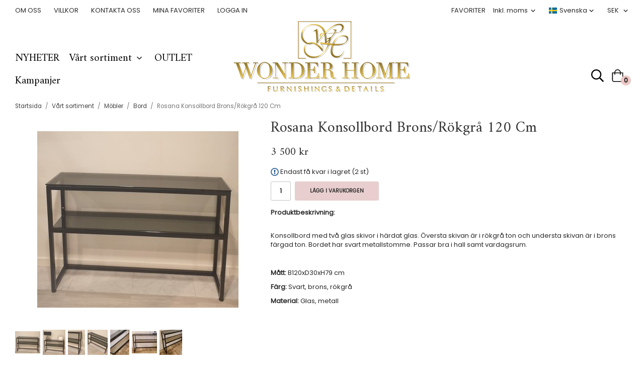

--- FILE ---
content_type: text/html; charset=UTF-8
request_url: https://wonderhome.se/bord/rosana-konsollbord-brons-rokgra-120-cm/
body_size: 15009
content:
<!doctype html><html lang="sv" class="fonts-loaded"><head><script id="Cookiebot" src="https://consent.cookiebot.com/uc.js" data-cbid="c119c5cd-7284-4a61-9131-1fb7ced82e8b" data-blockingmode="auto" type="text/javascript"></script><meta name="google-site-verification" content="WkBUbUk7jlgOmYRAY1UsYO79L4FpiGDhUrgjZwkUd80" /><meta charset="utf-8"><title>Rosana Konsollbord Brons/Rökgrå 120 Cm</title><meta name="description" content="  Konsollbord med två glas skivor i härdat glas. Översta skivan är i rökgrå ton och understa skivan är i brons färgad ton. Bordet har svart"><meta name="keywords" content=""><meta name="robots" content="index, follow"><meta name="viewport" content="width=device-width, initial-scale=1"><!-- WIKINGGRUPPEN 13.0.2 --><link rel="shortcut icon" href="/favicon.png"><style>body{margin:0}*,*:before,*:after{-moz-box-sizing:border-box;-webkit-box-sizing:border-box;box-sizing:border-box}body{background-color:#fff}html{color:#2a2828;font-family:sans-serif;font-size:13px;font-weight:400;line-height:1.45}@media all and (max-width:480px){html{font-size:.9rem}}html.fonts-loaded{font-family:'Poppins',sans-serif}h1,h2,h3,h4,h5,h6{margin-top:0;margin-bottom:10px;color:#333;font-family:sans-serif;font-weight:400}.fonts-loaded h3,.fonts-loaded h4,.fonts-loaded h5,.fonts-loaded h6{font-family:'Amiri',sans-serif}h1{font-size:30px;font-weight:400;line-height:1.25}.fonts-loaded h1{font-family:'Amiri',sans-serif}h2{font-size:26px;font-weight:400}.fonts-loaded h2{font-family:'Amiri',sans-serif}h3{font-size:22px}h4{font-size:20px}h5{font-size:19px}h6{font-size:14px}p{margin:0 0 10px}b,strong,th{font-weight:600}th,td{text-align:left}img{height:auto;max-width:100%;vertical-align:middle}a{color:#e8cece;text-decoration:none}a:hover{text-decoration:underline}input,textarea{border:1px solid #c2c2c2;border-radius:3px;padding:8px 10px;background-clip:padding-box;color:#2a2828;line-height:1.3}input:focus,textarea:focus{border-color:#aeaeae;outline:none}input::placeholder,textarea::placeholder{color:#a2a2a2}select{padding:2px 3px;font-size:11px}hr{border:0;border-top:1px solid #cfcfcf;display:block;height:1px;margin:15px 0;padding:0}.l-holder{position:relative;margin-left:auto;margin-right:auto;max-width:1220px}@media all and (max-width:1250px){.l-holder{margin-left:15px;margin-right:15px}}@media all and (max-width:768px),only screen and (max-device-width:900px) and (orientation:landscape){.l-holder{margin-top:15px}}.l-constrained{position:relative;margin-left:auto;margin-right:auto;max-width:1220px}.l-main{margin-bottom:15px;overflow:hidden}.l-sidebar,.l-sidebar-primary{width:200px}.l-sidebar-primary{float:left;margin-right:30px}@media all and (max-width:768px),only screen and (max-device-width:900px) and (orientation:landscape){.l-sidebar-primary{display:none}}.l-sidebar{float:right;margin-left:30px}@media all and (max-width:960px){.l-sidebar{display:none}}.neutral-btn{padding:0;border-style:none;background-color:transparent;outline:none;-webkit-appearance:none;-moz-appearance:none;appearance:none;-webkit-user-select:none;-moz-user-select:none;-ms-user-select:none;user-select:none}.grid{margin-left:-20px}.grid:before,.grid:after{content:"";display:table}.grid:after{clear:both}.grid:before,.grid:after{content:"";display:table}.grid:after{clear:both}.grid-item{display:inline-block;margin-bottom:20px;padding-left:20px;vertical-align:top}.grid--small{margin-left:-10px}.grid--small .grid-item{margin-bottom:10px;padding-left:10px}.grid--middle .grid-item{vertical-align:middle}.grid-item-1-1{width:100%}.grid-item-1-2{width:50%}.grid-item-1-3{width:33.33%}.grid-item-2-3{width:66.66%}.grid-item-1-4{width:25%}.grid-item-1-6{width:16.66%}@media all and (max-width:768px),only screen and (max-device-width:900px) and (orientation:landscape){.grid:not(.grid--static) .grid-item-1-4{width:50%}.grid:not(.grid--static) .grid-item-1-6{width:33.33%}}@media all and (max-width:480px){.grid:not(.grid--static){margin-left:0}.grid:not(.grid--static) .grid-item-1-2,.grid:not(.grid--static) .grid-item-1-3,.grid:not(.grid--static) .grid-item-2-3,.grid:not(.grid--static) .grid-item-1-4{width:100%;padding-left:0}.grid:not(.grid--static).grid-6{margin-left:-20px}.grid:not(.grid--static) .grid-item-1-6{width:50%}}.nav,.nav-block,.nav-float{margin:0;padding-left:0;list-style-type:none}.nav>li,.nav>li>a{display:inline-block}.nav-float>li{float:left}.nav-block>li>a{display:block}.nav-tick li{margin-right:10px}.nav-tick{margin-bottom:10px}.block-list{margin:0;padding-left:0;list-style-type:none}.list-info dd{margin:0 0 15px}.media{margin-bottom:15px}.media,.media-body{overflow:hidden}.media-img{margin-right:15px;float:left}.media-img img{display:block}.table{border-collapse:collapse;border-spacing:0;table-layout:fixed;width:100%}.table td,.table th{padding:0}.default-table{width:100%}.default-table>thead>tr{border-bottom:1px solid #e2e2e2}.default-table>thead th{padding:8px}.default-table>tbody td{padding:8px}.video-wrapper{position:relative;height:0;margin-bottom:20px;padding-bottom:56.25%;padding-top:25px}.video-wrapper iframe{position:absolute;top:0;left:0;height:100%;width:100%}.flexslider{height:0;overflow:hidden}.flexslider .is-flex-lazyload{visibility:hidden}.flexslider a{text-decoration:none}.flex__item{position:relative;display:none;backface-visibility:hidden}.flex__item:first-child{display:block}.is-flex-loading .flex-arrow{visibility:hidden}.is-flex-touch .flex-arrows{display:none}.is-flex-loading .flex-nav{visibility:hidden;opacity:0}.flex-nav{margin-top:15px;margin-bottom:10px;opacity:1;visibility:visible}.flex-nav--paging{position:absolute;bottom:0;z-index:99;width:100%;text-align:center}.flex-nav--paging li{display:inline-block;margin:0 4px}.flex-nav--paging a{border-radius:100%;display:block;height:9px;width:9px;background:#666;background:rgba(0,0,0,.2);cursor:pointer;text-indent:-9999px;-webkit-tap-highlight-color:rgba(0,0,0,0)}.flex-nav--paging .flex-active a{background:#000;background:rgba(0,0,0,.5);cursor:default}.flex-nav--thumbs{overflow:hidden}.flex-nav--thumbs li{float:left;width:9%}.flex-nav--thumbs img{cursor:pointer;opacity:.7}.flex-nav--thumbs img:hover,.flex-active .flex-nav--thumbs img{opacity:1}.flex-nav--thumbs .flex-active{cursor:default}.flex-caption{position:absolute;top:0;bottom:0;width:100%;z-index:8;align-items:center;flex-direction:column;justify-content:center;display:flex;overflow:hidden;padding:5px 10px;text-align:center}.flex-caption h2{font-size:3.1rem;text-transform:uppercase}@media all and (max-width:480px){.flex-caption h2{font-size:1.5rem}}.flex-caption p{margin:0;padding:0 0 5px;text-transform:uppercase;font-weight:300;font-size:1.9rem}@media all and (max-width:480px){.flex-caption p{font-size:.9rem}}.is-lazyload,img[data-src]{visibility:hidden;opacity:0}img[src]{visibility:visible;opacity:1;transition:opacity .3s}.highlight-bar{padding:10px;text-align:center;font-size:2.35rem;font-weight:400}@media all and (max-width:480px){.highlight-bar{font-size:1.6rem}}.breadcrumbs{margin-bottom:10px;padding-bottom:7px;font-size:.9rem}.breadcrumbs>li{color:#777;line-height:1}.breadcrumbs a{color:#444;vertical-align:top}.breadcrumbs .icon{margin-left:2px;margin-right:2px;vertical-align:top;color:#999}.breadcrumbs__divider{margin-left:7px;margin-right:7px}.rss-logo .icon{font-size:14px;vertical-align:middle}.rss-logo a .icon{color:#333}.rss-logo a:hover .icon{color:#db6b27;text-decoration:none}.btn{position:relative;border-style:none;border-radius:3px;display:inline-block;padding:10px 26px;background-color:#eaeaea;color:#2a2828;font-weight:600;font-size:.9rem;line-height:1;text-transform:uppercase;cursor:pointer;outline-style:none;user-select:none;-webkit-tap-highlight-color:rgba(0,0,0,0)}.btn .icon{vertical-align:middle}.btn:hover,.btn:focus{text-decoration:none;background-color:#ddd}.btn:active{box-shadow:inset 0 3px 5px rgba(0,0,0,.125)}.btn--primary{background-color:#e8cece;color:#2a2828}.btn--primary:hover,.btn--primary:focus{background-color:#e0bdbd}.btn--medium{padding:12px 30px;font-size:.8rem}.btn--large{padding:15px 35px;font-size:1rem}.btn--block{display:block;padding:12px 30px;width:100%;font-size:.9rem;text-align:center}.card{margin-bottom:15px}.card__heading{margin:0;padding:7px 10px;background-color:#000;color:#000;font-weight:700}.card__body{border:1px solid #dcdcdc;border-top-style:none;padding:10px;background:#fff}.menubar-cart{position:relative;height:45px}.topcart{align-items:center;display:flex;color:#000}.topcart__body{display:inline-block;margin-right:5px;cursor:pointer;vertical-align:middle}.topcart__count,.topcart__subtotal{font-weight:600}.topcart__icon-inner{position:relative;display:inline-block;vertical-align:middle}.topcart__cart-icon{margin-right:10px;margin-left:5px;color:#000;font-size:25px;vertical-align:top}.topcart__count{position:absolute;bottom:-7px;right:-4px;border-radius:50%;height:20px;width:20px;background:#ebc7c4;color:#000;font-size:12px;line-height:20px;text-align:center}.topcart__arrow{margin-right:10px;margin-left:2px;vertical-align:middle}.topcart__favorites{margin-right:12px}.topcart__favorites .icon{color:#fff;font-size:25px;vertical-align:top}.is-hover.topcart__favorites .icon{animation:pop 0.25s cubic-bezier(.694,.0482,.335,1) 3}.is-new-cart-item .topcart__count{animation:cart-count-pop 0.25s cubic-bezier(.694,.0482,.335,1)}.popcart{display:none}.filtermenu{margin:0;padding-left:0;list-style-type:none}.filtermenu li:last-child{border-bottom:0}.filtermenu__item{border-bottom:solid 1px #dcdcdc;padding:6px;background-color:#f9f9f9}.filtermenu__item--heading{padding:8px 10px;font-weight:600;background:#fff}.product-filter{border:1px solid #e2e2e2;border-radius:3px;display:none;margin-top:10px;margin-bottom:10px;overflow:hidden;padding:0}@media all and (max-width:768px),only screen and (max-device-width:900px) and (orientation:landscape){.product-filter{display:block}}.product-filter__btn{align-items:center;justify-content:space-between;display:flex;padding:10px;width:100%;font-weight:700}.product-filter__body{display:none;padding:15px 15px 0}.grid-gallery{margin:0;padding-left:0;list-style-type:none;display:grid;grid-template-columns:repeat(4,1fr);grid-gap:15px;margin-bottom:15px;margin-bottom:30px}.no-cssgrid .grid-gallery{margin-left:-15px}.no-cssgrid .grid-gallery>li{display:inline-block;vertical-align:top;width:calc(99.99%/4 - 15px);margin-left:15px;margin-bottom:15px}.view-category .grid-gallery,.view-product .grid-gallery,.view-search .grid-gallery,.view-campaigns .grid-gallery,.autocomplete .grid-gallery{display:grid;grid-template-columns:repeat(4,1fr);grid-gap:15px;margin-bottom:15px}.no-cssgrid .view-category .grid-gallery,.no-cssgrid .view-product .grid-gallery,.no-cssgrid .view-search .grid-gallery,.no-cssgrid .view-campaigns .grid-gallery,.no-cssgrid .autocomplete .grid-gallery{margin-left:-15px}.no-cssgrid .view-category .grid-gallery>li,.no-cssgrid .view-product .grid-gallery>li,.no-cssgrid .view-search .grid-gallery>li,.no-cssgrid .view-campaigns .grid-gallery>li,.no-cssgrid .autocomplete .grid-gallery>li{display:inline-block;vertical-align:top;width:calc(99.99%/4 - 15px);margin-left:15px;margin-bottom:15px}@media all and (max-width:960px){.grid-gallery,[class^=view-] .grid-gallery{display:grid;grid-template-columns:repeat(3,1fr);grid-gap:15px;margin-bottom:15px}.no-cssgrid .grid-gallery,.no-cssgrid [class^=view-] .grid-gallery{margin-left:-15px}.no-cssgrid .grid-gallery>li,.no-cssgrid [class^=view-] .grid-gallery>li{display:inline-block;vertical-align:top;width:calc(99.99%/3 - 15px);margin-left:15px;margin-bottom:15px}}@media all and (max-width:480px){.grid-gallery,[class^=view-] .grid-gallery{display:grid;grid-template-columns:repeat(2,1fr);grid-gap:15px;margin-bottom:15px}.no-cssgrid .grid-gallery,.no-cssgrid [class^=view-] .grid-gallery{margin-left:-15px}.no-cssgrid .grid-gallery>li,.no-cssgrid [class^=view-] .grid-gallery>li{display:inline-block;vertical-align:top;width:calc(99.99%/2 - 15px);margin-left:15px;margin-bottom:15px}}.view-home .grid-gallery--categories{display:grid;grid-template-columns:repeat(2,1fr);grid-gap:15px;margin-bottom:15px;margin-top:30px;margin-bottom:30px}.no-cssgrid .view-home .grid-gallery--categories{margin-left:-15px}.no-cssgrid .view-home .grid-gallery--categories>li{display:inline-block;vertical-align:top;width:calc(99.99%/2 - 15px);margin-left:15px;margin-bottom:15px}@media all and (max-width:480px){.view-home .grid-gallery--categories{display:grid;grid-template-columns:repeat(1,1fr);grid-gap:15px;margin-bottom:15px}.no-cssgrid .view-home .grid-gallery--categories{margin-left:-15px}.no-cssgrid .view-home .grid-gallery--categories>li{display:inline-block;vertical-align:top;width:calc(99.99%/1 - 15px);margin-left:15px;margin-bottom:15px}}.row-gallery{margin:0;padding-left:0;list-style-type:none}.row-gallery>li{margin-bottom:15px}.list-gallery{margin:0;padding-left:0;list-style-type:none}.list-gallery>li{margin-bottom:15px}.list-gallery>li:last-child{margin-bottom:0}.header-bar{padding-top:6px;padding-bottom:6px;background:#fff;font-size:13px}@media all and (max-width:1250px){.header-bar{padding-left:15px;padding-right:15px}}@media all and (max-width:768px),only screen and (max-device-width:900px) and (orientation:landscape){.header-bar{display:none}}.header-bar-sections{align-items:center;justify-content:space-between;display:flex}.header-bar__number{display:inline-block;margin-right:20px;color:#000;font-size:16px;font-weight:600;vertical-align:middle}.header-bar__number p{margin-bottom:0}.header-bar__nav{display:inline-block;margin-right:15px;vertical-align:middle}.header-bar__nav:last-child{margin-right:0}.header-bar__nav li{margin-left:25px;vertical-align:middle;text-transform:uppercase}.header-bar__nav li:first-child{margin-left:0}.header-bar__nav a{color:#2a2828}.header-bar__nav .input-select,.header-bar__nav .input-select select{color:#2a2828}.header{background:#fff}@media all and (max-width:1250px){.header{padding-left:15px;padding-right:15px}}@media all and (max-width:768px),only screen and (max-device-width:900px) and (orientation:landscape){.header{display:none}}.header-sections{position:relative;align-items:center;display:flex;padding-top:20px;padding-bottom:20px;background:#fff}.header-sections__col--1{flex-shrink:0;max-width:400px}.header-sections__col--2{padding-left:70px;padding-right:70px;width:100%}@media all and (max-width:960px){.header-sections__col--2{padding-right:0;margin-right:0}}.header-sections__col--3{flex-shrink:0}.header-sections__col--3 .icon{color:#e8cece;font-size:18px}@media all and (max-width:960px){.header-sections__col--3{display:none}}.header-logo{display:inline-block;max-width:100%}.m-header{position:relative;position:-webkit-sticky;position:sticky;top:0;z-index:1000;align-items:center;justify-content:space-between;border-bottom:1px solid #e9e9e9;display:none;height:65px;padding-left:10px;padding-right:10px;background:#fff}@media all and (max-width:768px),only screen and (max-device-width:900px) and (orientation:landscape){.m-header{display:flex}}@media all and (max-width:480px){.m-header{height:50px}}@media screen and (orientation:landscape){.m-header{position:relative}}.m-header__col-1,.m-header__col-2,.m-header__col-3{-webkit-box-flex:1;-ms-flex:1;flex:1;-webkit-box-align:center;-ms-flex-align:center;align-items:center}.m-header__col-1{-webkit-box-pack:start;-ms-flex-pack:start;justify-content:flex-start}.m-header__col-2{-webkit-box-pack:center;-ms-flex-pack:center;justify-content:center;text-align:center}.m-header__col-3{-webkit-box-pack:end;-ms-flex-pack:end;justify-content:flex-end;text-align:right}.m-header__logo{display:inline-block}.m-header__logo img{max-width:155px;max-height:65px;padding-top:5px;padding-bottom:5px}@media all and (max-width:480px){.m-header__logo img{max-width:135px;max-height:50px}}.m-header__logo img:hover,.m-header__logo img:active{opacity:.8}.m-header__logo a{-webkit-tap-highlight-color:rgba(0,0,0,0)}.m-header__item{width:35px;color:#444;font-size:21px;line-height:1;-webkit-tap-highlight-color:rgba(0,0,0,0)}.m-header__item .icon{vertical-align:top}.m-header__item--search{font-size:18px}.m-header__item--cart-inner{position:relative;display:inline-block}.m-header__item--cart-count{position:absolute;top:-7px;right:-11px;border-radius:50%;height:17px;width:17px;background:#ebc7c4;color:#000;font-size:10px;line-height:17px;text-align:center}.m-header__item--favorites{margin-right:6px}.m-header__item--favorites .icon{color:#ebc7c4}.is-hover.m-header__item--favorites .icon{animation:pop 0.25s cubic-bezier(.694,.0482,.335,1) 3}.icon{display:inline-block;width:1em;height:1em;fill:currentColor;pointer-events:none;stroke-width:0;stroke:currentColor}.icon--small{font-size:.8rem}.icon--medium{font-size:1.2rem}.icon--large{font-size:3rem}.icon-on,.is-active .icon-off,.is-hover .icon-off{display:none}.is-active .icon-on,.is-hover .icon-on{display:inline}.svg-wrapper{display:inline-block}input[type="radio"],input[type="checkbox"]{display:none;display:inline-block\9}input[type="radio"]+label,input[type="checkbox"]+label{cursor:pointer}input[type="radio"]+label:before,input[type="checkbox"]+label:before{border:1px solid #a9a9a9;border-radius:2px;display:inline-block;display:none\9;height:12px;margin-right:4px;margin-top:3px;width:12px;background:#f9f9f9;background:linear-gradient(#f9f9f9,#e9e9e9);content:'';vertical-align:top}input[type="radio"]+label:before{border-radius:50%}input[type="radio"]:checked+label:before{background:#f9f9f9 url(//wgrremote.se/img/mixed/checkbox-radio-2.png) center no-repeat;background-size:6px}input[type="checkbox"]:checked+label:before{background:#f9f9f9 url(//wgrremote.se/img/mixed/checkbox-box-2.png) center no-repeat;background-size:8px}input[type="radio"]:disabled+label:before,input[type="checkbox"]:disabled+label:before{background:#bbb;cursor:default}.input--highlight{border-color:#e8cece;box-shadow:0 0 10px rgba(0,0,0,.15)}.label-wrapper{padding-left:20px}.label-wrapper>label{position:relative}.label-wrapper>label:before{position:absolute;margin-left:-20px}.input-form input,.input-form textarea{width:100%}.input-form__row{margin-bottom:8px}.input-form label{display:inline-block;margin-bottom:2px}.max-width-form{max-width:300px}.max-width-form-x2{max-width:400px}.input-table{display:table}.input-table__item{display:table-cell;white-space:nowrap}.input-table--middle .input-table__item{vertical-align:middle}.input-group{display:flex}.input-group--cramped .btn{border-radius:3px}.input-group--cramped *:first-child{border-top-right-radius:0;border-bottom-right-radius:0}.input-group--cramped *:last-child{border-top-left-radius:0;border-bottom-left-radius:0}.input-group--cramped input:first-child{border-right:0}.input-group--cramped input:last-child{border-left:0}.input-group__item{width:50%}.input-group__item:first-child{margin-right:2%}.input-group-1-4 .input-group__item{width:70%}.input-group-1-4 .input-group__item:first-child{width:28%}.input-select{position:relative;align-items:center;display:inline-flex}.input-select select{border-style:none;height:100%;padding:5px 15px 5px 0;width:100%;-webkit-appearance:none;-moz-appearance:none;appearance:none;background:none;font:inherit;line-height:normal;outline:none}.input-select select::-ms-expand{display:none}.input-select .icon{position:absolute;top:0;right:0;bottom:0;margin:auto}.input-select--box{border:1px solid #d9d9d9;border-radius:3px}.input-select--box select{padding:8px 30px 8px 15px}.input-select--box--medium{border-color:#c2c2c2}.input-select--box--medium select{padding:7px 30px 7px 15px}.input-select--box--small select{padding:5px 25px 5px 10px}.input-select--box .icon{right:10px}.product-item{position:relative;flex-direction:column;display:flex;padding:15px;overflow:hidden;background:#fff;cursor:pointer;text-align:center}@media all and (max-width:768px),only screen and (max-device-width:900px) and (orientation:landscape){.product-item{padding:10px;-webkit-tap-highlight-color:rgba(0,0,0,0)}}.product-item .price{font-size:1.35rem}.product-item__img{position:relative;margin-bottom:7px;padding-bottom:115%}.product-item__img img{position:absolute;top:0;right:0;bottom:0;left:0;margin:auto;max-height:100%}.product-item__heading{margin-bottom:7px;color:#2a2828;font-size:1.1rem;font-family:'Poppins';text-transform:uppercase}@media all and (max-width:480px){.product-item__heading{font-size:.8rem}}.product-item__body{margin-top:auto}.product-item__select-area{margin-bottom:7px}.product-item__buttons{display:flex;margin-top:7px}.product-item__buttons .btn{flex:1;padding-left:0;padding-right:0}.product-item__favorite-icon{position:absolute;top:0;right:0;color:#dfd8c4;font-size:18px}.product-item__favorite-icon:after{position:absolute;top:0;right:0;border-right:45px solid #fff;border-bottom:45px solid transparent;content:''}.product-item__favorite-icon .icon{position:absolute;top:5px;right:5px;z-index:1}.is-active.product-item__favorite-icon .icon{color:#ebc7c4}.is-hover.product-item__favorite-icon .icon{animation:pop 0.25s cubic-bezier(.694,.0482,.335,1)}.list-gallery .product-item{border:none;padding:0}.category-item{position:relative;border:1px solid #e9e9e9;padding:8px;background:#fff;text-align:center;cursor:pointer}@media all and (max-width:768px),only screen and (max-device-width:900px) and (orientation:landscape){.category-item{-webkit-tap-highlight-color:rgba(0,0,0,0)}}.category-item__img{position:relative;padding-bottom:100%;margin-bottom:7px}.category-item__img img{position:absolute;top:0;right:0;bottom:0;left:0;margin:auto;max-height:100%}.category-item__heading a{color:#2a2828;text-decoration:none}.category-item--card{border-style:none;padding:0;background:transparent}.category-item--card .category-item__img{margin-bottom:0}.category-item--card .category-item__body{position:absolute;left:0;right:0;bottom:10%;align-items:center;flex-direction:column;justify-content:center;display:flex;margin:auto}.category-item--card .category-item__body__title{border-bottom:1px solid #000;margin-bottom:20px;color:#000;font-size:2.5rem;font-family:'Amiri';text-transform:uppercase}.category-item--card a{color:#000;text-transform:uppercase}.product-item-row{border:1px solid #e9e9e9;padding:15px;overflow:hidden;cursor:pointer}@media all and (max-width:480px){.product-item-row .btn:not(.btn--primary){display:none}.product-item-row .btn{padding:6px 12px}}.product-item-row__checkbox-area{float:left}.product-item-row__img{float:left;margin-right:15px;width:80px;text-align:center}.product-item-row__img img{max-height:80px}.product-item-row__footer{float:right;margin-left:15px;text-align:right}.product-item-row__body{overflow:hidden}.product-item-row__price{margin-bottom:10px}.menubar{position:relative;position:-webkit-sticky;position:sticky;top:0;left:0;z-index:100;padding-bottom:20px;background-color:#fff}@media all and (max-width:1250px){.menubar{padding-left:15px;padding-right:15px}}@media all and (max-width:768px),only screen and (max-device-width:900px) and (orientation:landscape){.menubar{display:none}}.menubar-inner{align-items:flex-end;justify-content:space-between;display:flex}.menu-holder__content{max-width:33.33%;width:100%}.menu-holder__right{display:flex;justify-content:flex-end}.menu-holder__middle{text-align:center}.site-nav{display:flex;flex-wrap:wrap}.site-nav>li>a{align-items:center;display:flex;height:45px;padding-right:20px;color:#000;font-size:1.6rem;font-family:'Amiri'}.site-nav>li:hover>a{text-decoration:none}.site-nav__home .icon{position:relative;vertical-align:middle}.menu-icon{font-size:1.3rem;vertical-align:text-bottom}.dropdown{display:none}.listmenu{margin:0;padding-left:10px;list-style-type:none}.listmenu a{position:relative;display:block;padding-top:2px;padding-bottom:2px;color:#222;font-size:.9rem}.listmenu .selected{font-weight:600}li .listmenu{display:none}.is-listmenu-opened>.listmenu{display:block}.listmenu-0{padding:15px;background:#eee}.listmenu-0>li>a{padding-top:2px 17px 2px 10px;font-weight:400}.listmenu-0>li>.selected,.listmenu-0>li>.selected .menu-node{color:#587a2b;font-weight:600}.listmenu-1{padding-top:4px;padding-bottom:4px;padding-left:15px}.listmenu-1>li>a{padding-top:4px;padding-bottom:4px}.menu-node{position:absolute;top:0;right:0;bottom:0;margin:auto;height:12px;width:25px;color:#000;font-size:12px;text-align:center}@media all and (max-width:768px),only screen and (max-device-width:900px) and (orientation:landscape){.menu-node{height:100%;width:40px;font-size:22px;text-align:center;line-height:49px}}.price{color:#2a2828;font-family:'Amiri'}.price-discount{color:#d6a83e}.price-original{color:#666;font-size:.8rem;text-decoration:line-through}.site-search{position:absolute;right:0;border:1px solid #dcdcdc;border-radius:3px;display:none;max-width:350px;width:100%;margin:auto;overflow:hidden;background-color:#fff}.site-search .icon{vertical-align:top}.site-search .preloader{left:auto;right:15px}.search-toggle{cursor:pointer}.search-open{display:none}.is-seach-icon{margin-right:10px;margin-left:5px;color:#000;font-size:25px;vertical-align:top}.is-search-active .site-search{display:flex}.is-search-active .search-open{display:block}.is-search-active .search-close{display:none}.site-search__col-1{position:relative;width:100%}.site-search__col-2{height:40px}.site-search__input{border-radius:0;border:none;height:40px;padding-left:15px;overflow:hidden;font-size:.9rem;text-overflow:ellipsis;white-space:nowrap}.site-search__input::-ms-clear{display:none}.site-search__btn{padding:0;border-style:none;background-color:transparent;outline:none;-webkit-appearance:none;-moz-appearance:none;appearance:none;-webkit-user-select:none;-moz-user-select:none;-ms-user-select:none;user-select:none;border-left:1px solid #dcdcdc;height:100%;padding-left:20px;padding-right:20px;background:#fafafa;font-size:15px;line-height:1}.site-search__btn .icon{vertical-align:top}.site-search__btn:focus{opacity:.6}.is-sticky-body .autocomplete{position:fixed;top:144px}.autocomplete{position:absolute;top:185px;left:0;right:0;z-index:1001;border-radius:0 0 3px 3px;display:none;margin-top:20px;padding:20px;width:100%;background:#fff;box-shadow:0 2px 8px rgba(0,0,0,.25);color:#222}@media all and (max-width:1250px){.autocomplete{margin-left:15px;margin-right:15px;width:auto}}@media all and (max-width:768px),only screen and (max-device-width:900px) and (orientation:landscape){.autocomplete{position:fixed;top:0!important;bottom:0;margin-top:0;margin-left:0;margin-right:0;padding:0;border-radius:0;background:rgba(0,0,0,.3);box-shadow:none}}.is-autocomplete-active .autocomplete{display:block}@media all and (max-width:768px),only screen and (max-device-width:900px) and (orientation:landscape){.autocomplete-content{padding:15px 15px 100px;height:100%;overflow-y:auto;user-select:none;-webkit-overflow-scrolling:touch!important}.is-autocomplete-open body,.is-autocomplete-active .autocomplete{background:#fff}.is-autocomplete-open body{overflow:hidden}.is-autocomplete-open .autocomplete{display:block}.is-autocomplete-open .m-nav{display:none}}.sort-section{margin-top:5px;margin-bottom:20px}.sort-section>li{margin-right:4px}.sort-section-heading{align-items:center;border:1px solid #d9d9d9;border-right:0;border-top-left-radius:3px;border-bottom-left-radius:3px;display:flex;padding-left:15px;padding-right:15px;background:#eee;font-weight:600}.sort-section-select{border-top-left-radius:0;border-bottom-left-radius:0}@media all and (max-width:768px),only screen and (max-device-width:900px) and (orientation:landscape){.sort-section-select{width:100%}}.l-product{overflow:hidden}.l-product-col-1,.l-product-col-3{float:left;width:40%}.l-product-col-2{float:right;padding-left:20px;width:60%}.l-product-col-3{clear:left}@media all and (max-width:600px){.l-product-col-1,.l-product-col-2,.l-product-col-3{float:none;padding-left:0;padding-right:0;width:auto}}.product-carousel{position:relative;margin-bottom:15px;overflow:hidden}.product-carousel,.product-carousel__item{max-height:400px}@media all and (max-width:480px){.product-carousel,.product-carousel__item{max-height:250px}}.product-carousel__item{position:relative;text-align:center}.product-carousel__link{display:block;height:0;width:100%;cursor:pointer;cursor:-webkit-zoom-in;cursor:-moz-zoom-in;cursor:zoom-in}.product-carousel__img{position:absolute;top:0;left:0;right:0;bottom:0;margin:auto;max-height:100%;width:auto;object-fit:contain}.product-thumbs{margin-bottom:15px;font-size:0}.product-thumbs img{margin-top:5px;margin-right:5px;max-height:50px;cursor:pointer}.product-title{margin-bottom:15px}.product-options-title{margin-bottom:5px;font-weight:700}.product-options-items{margin-bottom:5px}.product-options-items label{border:1px solid #ccc;display:inline-block;margin-bottom:5px;margin-right:5px;min-width:60px;padding:6px 8px;color:#444;text-align:center}.product-options-items:last-of-type{margin-right:0}.product-options-items input:checked+label{border-color:#000;border-width:2px;color:#000;font-weight:700}.product-options-items input,.product-options-items input+label:before{display:none}.product-option-spacing{padding-right:10px;padding-bottom:7px}.product-cart-button-wrapper{margin-bottom:15px}@media all and (max-width:480px){.product-cart-button-wrapper .btn--primary{display:block;width:100%;text-align:center}}.product-quantity{margin-right:8px;padding-top:10px;padding-bottom:10px;width:40px;font-weight:600;text-align:center}.product-custom-fields{margin-left:5px;margin-top:10px}.product-price-field{margin-bottom:15px}.product-price-field .price{font-size:21px}.product-stock{margin-bottom:10px}.product-stock-item{display:none}.product-stock-item .icon{vertical-align:middle;font-size:16px}.active-product-stock-item{display:block}.product-stock-item__text{vertical-align:middle}.in-stock .icon{color:#3eac0d}.on-order .icon{color:#eba709}.soon-out-of-stock .icon{color:#114b85}.out-of-stock>.icon{color:#d4463d}.product-part-payment-klarna{margin-bottom:10px}.is-hidden{display:none!important}.clearfix:before,.clearfix:after{content:"";display:table}.clearfix:after{clear:both}.clear{clear:both}.flush{margin:0!important}.wipe{padding:0!important}.right{float:right!important}.left{float:left!important}.float-none{float:none!important}.text-left{text-align:left!important}.text-center{text-align:center!important}.text-right{text-align:right!important}.align-top{vertical-align:top!important}.align-middle{vertical-align:middle!important}.align-bottom{vertical-align:bottom!important}.go:after{content:"\00A0" "\00BB"!important}.stretched{width:100%!important}.center-block{display:block;margin-left:auto;margin-right:auto}.vertical-center{align-items:center;display:flex}.space-between{justify-content:space-between;display:flex}.vertical-center-space-between{align-items:center;justify-content:space-between;display:flex}.muted{color:#999}.info,.footer-newsletter-info{color:#777;font-size:.8rem}.brand{color:#000}.reset-line-height{line-height:1}.mr-small{margin-right:5px}.ml-small{margin-left:5px}.mt-small{margin-top:5px}.mb-small{margin-bottom:5px}.mr{margin-right:15px}.ml{margin-left:15px}.mt{margin-top:15px}.mb{margin-bottom:15px}@media all and (max-width:960px){.hide-for-xlarge{display:none!important}}@media all and (max-width:768px),only screen and (max-device-width:900px) and (orientation:landscape){.hide-for-large{display:none!important}.hide-on-touch{display:none}}@media all and (max-width:480px){.hide-for-medium{display:none!important}}@media all and (max-width:320px){.hide-for-small{display:none!important}}@media all and (min-width:769px){.hide-on-desktop{display:none}}</style><link rel="stylesheet" media="print" href="/css/compiled/compiled_1.css?v=1250"
onload="this.media='all';this.onload=null;"><link rel="canonical" href="https://wonderhome.se/bord/rosana-konsollbord-brons-rokgra-120-cm/"><link rel="alternate" hreflang="sv" href="https://wonderhome.se/bord/rosana-konsollbord-brons-rokgra-120-cm/"><link rel="alternate" hreflang="en" href="https://wonderhome.se/en/vart-sortiment/mobler/bord/rosana-konsollbord-brons-rokgra-120-cm/"><link rel="alternate" hreflang="de" href="https://wonderhome.se/de/vart-sortiment/mobler/bord/rosana-konsollbord-brons-rokgra-120-cm/"><link rel="alternate" hreflang="fi" href="https://wonderhome.se/fi/vart-sortiment/mobler/bord/rosana-konsollbord-brons-rokgra-120-cm/"><link rel="alternate" hreflang="no" href="https://wonderhome.se/no/vart-sortiment/mobler/bord/rosana-konsollbord-brons-rokgra-120-cm/"><link rel="alternate" hreflang="da" href="https://wonderhome.se/da/vart-sortiment/mobler/bord/rosana-konsollbord-brons-rokgra-120-cm/"><link rel="alternate" hreflang="es" href="https://wonderhome.se/es/vart-sortiment/mobler/bord/rosana-konsollbord-brons-rokgra-120-cm/"><script async src="https://www.googletagmanager.com/gtag/js?id=G-FZ0V9KC0SY"></script><script>window.dataLayer = window.dataLayer || [];
function gtag(){dataLayer.push(arguments);}
gtag("js", new Date());
gtag("config", "G-FZ0V9KC0SY", {"currency":"SEK","anonymize_ip":true});gtag("event", "view_item", {"items":{"id":"WH-5001580BrGr","name":"Rosana Konsollbord Brons\/R\u00f6kgr\u00e5 120 Cm","brand":"Nordig Furniture Design\/Emmabodaglas","category":"bord","price":3500}}); </script><script id="Cookiebot" src="https://consent.cookiebot.com/uc.js" data-cbid="c119c5cd-7284-4a61-9131-1fb7ced82e8b" data-blockingmode="auto" type="text/javascript"></script><meta name="google-site-verification" content="WkBUbUk7jlgOmYRAY1UsYO79L4FpiGDhUrgjZwkUd80" /><meta property="og:title" content="Rosana Konsollbord Brons/Rökgrå 120 Cm"/><meta property="og:description" content=" Konsollbord med två glas skivor i härdat glas. Översta skivan är i rökgrå ton och understa skivan är i brons färgad ton. Bordet har svart metallstomme. Passar bra i hall samt vardagsrum.  Mått: B120xD30xH79 cmFärg: Svart, brons, rökgråMaterial: Glas, metall"/><meta property="og:type" content="product"/><meta property="og:url" content="https://wonderhome.se/bord/rosana-konsollbord-brons-rokgra-120-cm/"/><meta property="og:site_name" content="Wonder Home AB"/><meta property="product:retailer_item_id" content="WH-5001580BrGr"/><meta property="product:price:amount" content="3500" /><meta property="product:price:currency" content="SEK" /><meta property="product:availability" content="instock" /><meta property="og:image" content="https://wonderhome.se/images/zoom/20210409_192057-78599.jpg"/><meta property="og:image" content="https://wonderhome.se/images/zoom/20210409_1918031.jpg"/><meta property="og:image" content="https://wonderhome.se/images/zoom/20210409_192030-87276.jpg"/><meta property="og:image" content="https://wonderhome.se/images/zoom/20210409_192156.jpg"/><meta property="og:image" content="https://wonderhome.se/images/zoom/20230210_164141brons.jpg"/><meta property="og:image" content="https://wonderhome.se/images/zoom/20230210_165204.jpg"/><meta property="og:image" content="https://wonderhome.se/images/zoom/20230210_165236.jpg"/></head><body class="view-product" itemscope itemtype="http://schema.org/ItemPage"><div id="fb-root"></div><div class="m-header"><div class="m-header__col-1"><button class="m-header__item m-header__item--menu neutral-btn" id="js-mobile-menu" aria-label=""><span class="m-header__item--menu-open"><svg class="icon icon--bars "><use xmlns:xlink="http://www.w3.org/1999/xlink" xlink:href="/svg-icons/regular/bars.svg#icon-regular-bars" href="/svg-icons/regular/bars.svg#icon-regular-bars"></use></svg></span><span class="m-header__item--menu-close"><svg class="icon icon--times "><use xmlns:xlink="http://www.w3.org/1999/xlink" xlink:href="/svg-icons/regular/times.svg#icon-regular-times" href="/svg-icons/regular/times.svg#icon-regular-times"></use></svg></span></button><button class="m-header__item m-header__item--search neutral-btn js-touch-area" id="js-mobile-search" aria-label=""><svg class="icon icon--search "><use xmlns:xlink="http://www.w3.org/1999/xlink" xlink:href="/svg-icons/regular/search.svg#icon-regular-search" href="/svg-icons/regular/search.svg#icon-regular-search"></use></svg></button></div><div class="m-header__col-2"><a class="m-header__logo" href="/"><img src="/frontend/view_desktop/design/logos/default.png" class="mini-site-logo"
alt="Wonder Home AB"></a></div><div class="m-header__col-3"><a class="m-header__item m-header__item--favorites js-cart-favorites is-hidden"
href="/my-favorites/?"><svg class="icon icon--heart "><use xmlns:xlink="http://www.w3.org/1999/xlink" xlink:href="/svg-icons/regular/heart.svg#icon-regular-heart" href="/svg-icons/regular/heart.svg#icon-regular-heart"></use></svg></a><button class="m-header__item m-header__item--cart neutral-btn js-touch-area"
id="js-mobile-cart" onclick="goToURL('/checkout')" aria-label=""><span class="m-header__item--cart-inner" id="js-mobile-cart-inner"><svg class="icon icon--shopping-bag "><use xmlns:xlink="http://www.w3.org/1999/xlink" xlink:href="/svg-icons/regular/shopping-bag.svg#icon-regular-shopping-bag" href="/svg-icons/regular/shopping-bag.svg#icon-regular-shopping-bag"></use></svg></span></button></div></div><div class="page"><div class="header-bar"><div class="l-constrained"><div class="header-bar-sections"><div class="header-bar-sections__col-1"><ul class="header-bar__nav nav"><li class=""><a class=" "
href="/info/om-oss/">Om oss</a></li><li class=""><a class=" "
href="/info/villkor/">Villkor</a></li><li class=""><a class=" "
href="/contact/">Kontakta oss</a></li><li class=""><a class=" "
href="/my-favorites/">Mina favoriter</a></li><li class=""><a class=" "
href="/customer-login/">Logga in</a></li></ul></div><div class="header-bar-sections__col-2"><ul class="header-bar__nav nav"><li class=""><a class=" "
href="/my-favorites/">Favoriter</a></li></ul><ul class="header-bar__nav nav"><li><div class="input-select"><select class="js-set-vatsetting-select"><option value="inkl" selected>Inkl. moms</option><option value="exkl" >Exkl. moms</option></select><svg class="icon icon--angle-down "><use xmlns:xlink="http://www.w3.org/1999/xlink" xlink:href="/svg-icons/regular/angle-down.svg#icon-regular-angle-down" href="/svg-icons/regular/angle-down.svg#icon-regular-angle-down"></use></svg></div></li><li><div class="input-select"><img class="mr-small" width="16"
src="//wgrremote.se/flags/svg/4x3/se.svg"
alt="Svenska"><select onchange="if (this.value) window.location.href=this.value"><option value="https://wonderhome.se/bord/rosana-konsollbord-brons-rokgra-120-cm/"
selected>Svenska</option><option value="https://wonderhome.se/en/vart-sortiment/mobler/bord/rosana-konsollbord-brons-rokgra-120-cm/"
>English</option><option value="https://wonderhome.se/de/vart-sortiment/mobler/bord/rosana-konsollbord-brons-rokgra-120-cm/"
>Deutsch</option><option value="https://wonderhome.se/fi/vart-sortiment/mobler/bord/rosana-konsollbord-brons-rokgra-120-cm/"
>Suomi</option><option value="https://wonderhome.se/no/vart-sortiment/mobler/bord/rosana-konsollbord-brons-rokgra-120-cm/"
>Norsk</option><option value="https://wonderhome.se/da/vart-sortiment/mobler/bord/rosana-konsollbord-brons-rokgra-120-cm/"
>Dansk</option><option value="https://wonderhome.se/es/vart-sortiment/mobler/bord/rosana-konsollbord-brons-rokgra-120-cm/"
>Español</option></select><svg class="icon icon--angle-down "><use xmlns:xlink="http://www.w3.org/1999/xlink" xlink:href="/svg-icons/regular/angle-down.svg#icon-regular-angle-down" href="/svg-icons/regular/angle-down.svg#icon-regular-angle-down"></use></svg></div></li><li><div class="input-select"><select class="js-set-currency"><option value="AUD"
>AUD</option><option value="CAD"
>CAD</option><option value="DKK"
>DKK</option><option value="EUR"
>EUR</option><option value="GBP"
>GBP</option><option value="NOK"
>NOK</option><option value="SEK"
selected>SEK</option><option value="USD"
>USD</option></select><svg class="icon icon--angle-down "><use xmlns:xlink="http://www.w3.org/1999/xlink" xlink:href="/svg-icons/regular/angle-down.svg#icon-regular-angle-down" href="/svg-icons/regular/angle-down.svg#icon-regular-angle-down"></use></svg></div></li></ul></div></div></div></div><div class="menubar js-menubar clearfix"><div class="l-constrained menubar-inner"><div class="menu-holder__content menu-holder__left"><ul class="nav site-nav mega-menu"><li ><a href="/nyheter/">NYHETER</a></li><li class="has-dropdown"><a href="/vart-sortiment/">Vårt sortiment<svg class="icon icon--angle-down dropdown-arrow"><use xmlns:xlink="http://www.w3.org/1999/xlink" xlink:href="/svg-icons/light/angle-down.svg#icon-light-angle-down" href="/svg-icons/light/angle-down.svg#icon-light-angle-down"></use></svg></a><ul class="dropdown"><li ><a href="/mobler/">Möbler</a></li><li ><a href="/vart-sortiment/utemobler/">Utemöbler</a></li><li ><a href="/belysning/">Belysning</a></li><li ><a href="/vart-sortiment/dukning/">Dukning</a></li><li ><a href="/vart-sortiment/servering/">Servering</a></li><li ><a href="/textil/">Textil</a></li><li ><a href="/speglar-klockor/">Speglar & Klockor</a></li><li ><a href="/forvaringsboxar-skrin/">Förvaringsboxar & Skrin </a></li><li ><a href="/vart-sortiment/tavlor-ramar-fotoalbum/">Tavlor - Ramar & Fotoalbum</a></li><li ><a href="/vart-sortiment/gardinstanger-tillbehor/">Gardinstänger & Tillbehör</a></li><li ><a href="/vart-sortiment/ljus-ljusstakar/">Ljus & Ljusstakar</a><ul ><li ><a href="/vart-sortiment/ljus-ljusstakar//"></a></li></ul></li><li ><a href="/vart-sortiment/mattor/">Mattor</a></li><li ><a href="/vart-sortiment/flaktar/">Fläktar</a></li><li ><a href="/vart-sortiment/badrum/">Badrum</a></li><li ><a href="/vaser-krukor/">Vaser & Krukor</a></li><li ><a href="/vart-sortiment/sangklader/">Sängkläder</a></li><li ><a href="/ovrigt/">Övrigt</a></li><li ><a href="/presentkort/">Presentkort</a></li><li ><a href="/blommor/">Blommor</a></li><li ><a href="/jul/">Jul</a></li><li ><a href="/vart-sortiment/nyheter-0/">Nyheter</a></li></ul></li><li ><a href="/outlet/">OUTLET</a></li><li class=""><a class=" "
href="/campaigns/">Kampanjer</a></li></ul> <!-- end .site-nav with dropdown. --></div><div class="menu-holder__content menu-holder__middle"><a class="header-logo" href="/"><img src="/frontend/view_desktop/design/logos/default.png" alt="Wonder Home AB"></a></div><div class="menu-holder__content menu-holder__right"><div class="menu-search"><span class="search-toggle"><svg class="icon icon--search search-close is-seach-icon"><use xmlns:xlink="http://www.w3.org/1999/xlink" xlink:href="/svg-icons/regular/search.svg#icon-regular-search" href="/svg-icons/regular/search.svg#icon-regular-search"></use></svg><svg class="icon icon--times search-open is-seach-icon"><use xmlns:xlink="http://www.w3.org/1999/xlink" xlink:href="/svg-icons/regular/times.svg#icon-regular-times" href="/svg-icons/regular/times.svg#icon-regular-times"></use></svg></span><!-- Search Box --><form method="get" action="/search/" class="site-search" itemprop="potentialAction"
itemscope itemtype="http://schema.org/SearchAction"><div class="site-search__col-1"><meta itemprop="target"
content="https://wonderhome.se/search/?q={q}"/><input type="hidden" name="lang" value="sv"><input type="search" autocomplete="off" value=""
name="q" class="site-search__input stretched js-autocomplete-input"
placeholder="Sök produkter och varugrupper" required itemprop="query-input"><div class="is-autocomplete-preloader preloader preloader--small preloader--middle"><div class="preloader__icn"><div class="preloader__cut"><div class="preloader__donut"></div></div></div></div></div><div class="site-search__col-2"><button type="submit" class="site-search__btn"><svg class="icon icon--search "><use xmlns:xlink="http://www.w3.org/1999/xlink" xlink:href="/svg-icons/regular/search.svg#icon-regular-search" href="/svg-icons/regular/search.svg#icon-regular-search"></use></svg></button></div></form></div><div class="menubar-cart"><div class="topcart" id="js-topcart"><a class="topcart__favorites js-cart-favorites is-hidden"
title="Mina favoriter"
href="/my-favorites/?"><svg class="icon icon--heart "><use xmlns:xlink="http://www.w3.org/1999/xlink" xlink:href="/svg-icons/light/heart.svg#icon-light-heart" href="/svg-icons/light/heart.svg#icon-light-heart"></use></svg></a><div class="topcart__icon-inner"><svg class="icon icon--shopping-bag topcart__cart-icon"><use xmlns:xlink="http://www.w3.org/1999/xlink" xlink:href="/svg-icons/light/shopping-bag.svg#icon-light-shopping-bag" href="/svg-icons/light/shopping-bag.svg#icon-light-shopping-bag"></use></svg><span class="topcart__count">0</span></div></div><div class="popcart" id="js-popcart"></div></div></div></div></div> <!-- End .l-menubar --><div class="l-holder clearfix js-holder"><div class="l-content clearfix"><ol class="nav breadcrumbs clearfix" itemprop="breadcrumb" itemscope itemtype="http://schema.org/BreadcrumbList"><li itemprop="itemListElement" itemscope itemtype="http://schema.org/ListItem"><meta itemprop="position" content="1"><a href="/" itemprop="item"><span itemprop="name">Startsida</span></a><span class="breadcrumbs__divider">/</span></li><li itemprop="itemListElement" itemscope itemtype="http://schema.org/ListItem"><meta itemprop="position" content="2"><a href="/vart-sortiment/" title="Vårt sortiment" itemprop="item"><span itemprop="name">Vårt sortiment</span></a><span class="breadcrumbs__divider">/</span></li><li itemprop="itemListElement" itemscope itemtype="http://schema.org/ListItem"><meta itemprop="position" content="3"><a href="/mobler/" title="Möbler" itemprop="item"><span itemprop="name">Möbler</span></a><span class="breadcrumbs__divider">/</span></li><li itemprop="itemListElement" itemscope itemtype="http://schema.org/ListItem"><meta itemprop="position" content="4"><a href="/bord/" title="Bord" itemprop="item"><span itemprop="name">Bord</span></a><span class="breadcrumbs__divider">/</span></li><li>Rosana Konsollbord Brons/Rökgrå 120 Cm</li></ol><div class="l-main"><div class="l-inner"><div itemprop="mainEntity" itemscope itemtype="http://schema.org/Product"><div class="l-product"><div class="l-product-col-1"><div class="flexslider-container is-flex-loading"><div class="product-carousel"><div class="flexslider" style="padding-bottom: 87.75%;"><ul class="flex__items block-list clearfix"><li class="product-carousel__item flex__item js-photoswipe-item" data-id="3377" data-index="0"><a class="product-carousel__link" style="padding-bottom: 87.75%;" rel="produktbilder" href="/images/zoom/20210409_192057-78599.jpg" data-size="1200x1052"><img class="product-carousel__img "
data-id="3377" data-optionids="" src="/images/normal/20210409_192057-78599.jpg" srcset="/images/2x/normal/20210409_192057-78599.jpg 2x"
alt="Konsolbord" itemprop="image"></a></li><li class="product-carousel__item flex__item js-photoswipe-item" data-id="3378" data-index="1"><a class="product-carousel__link" style="padding-bottom: 87.75%;" rel="produktbilder" href="/images/zoom/20210409_1918031.jpg" data-size="1084x1200"><img class="product-carousel__img is-lazyload is-flex-lazyload"
data-id="3378" data-optionids="" data-src="/images/normal/20210409_1918031.jpg" data-srcset="/images/2x/normal/20210409_1918031.jpg 2x"
alt="KONSOLLBORD" itemprop="image"><div class="preloader preloader--middle"><div class="preloader__icn"><div class="preloader__cut"><div class="preloader__donut"></div></div></div></div></a></li><li class="product-carousel__item flex__item js-photoswipe-item" data-id="3379" data-index="2"><a class="product-carousel__link" style="padding-bottom: 87.75%;" rel="produktbilder" href="/images/zoom/20210409_192030-87276.jpg" data-size="812x1200"><img class="product-carousel__img is-lazyload is-flex-lazyload"
data-id="3379" data-optionids="" data-src="/images/normal/20210409_192030-87276.jpg" data-srcset="/images/2x/normal/20210409_192030-87276.jpg 2x"
alt="möbler" itemprop="image"><div class="preloader preloader--middle"><div class="preloader__icn"><div class="preloader__cut"><div class="preloader__donut"></div></div></div></div></a></li><li class="product-carousel__item flex__item js-photoswipe-item" data-id="3381" data-index="3"><a class="product-carousel__link" style="padding-bottom: 87.75%;" rel="produktbilder" href="/images/zoom/20210409_192156.jpg" data-size="961x1200"><img class="product-carousel__img is-lazyload is-flex-lazyload"
data-id="3381" data-optionids="" data-src="/images/normal/20210409_192156.jpg" data-srcset="/images/2x/normal/20210409_192156.jpg 2x"
alt="Rosana Konsollbord Brons/Rökgrå 120 Cm" itemprop="image"><div class="preloader preloader--middle"><div class="preloader__icn"><div class="preloader__cut"><div class="preloader__donut"></div></div></div></div></a></li><li class="product-carousel__item flex__item js-photoswipe-item" data-id="3382" data-index="4"><a class="product-carousel__link" style="padding-bottom: 87.75%;" rel="produktbilder" href="/images/zoom/20230210_164141brons.jpg" data-size="900x1200"><img class="product-carousel__img is-lazyload is-flex-lazyload"
data-id="3382" data-optionids="" data-src="/images/normal/20230210_164141brons.jpg" data-srcset="/images/2x/normal/20230210_164141brons.jpg 2x"
alt="Rosana Konsollbord Brons/Rökgrå 120 Cm" itemprop="image"><div class="preloader preloader--middle"><div class="preloader__icn"><div class="preloader__cut"><div class="preloader__donut"></div></div></div></div></a></li><li class="product-carousel__item flex__item js-photoswipe-item" data-id="3383" data-index="5"><a class="product-carousel__link" style="padding-bottom: 87.75%;" rel="produktbilder" href="/images/zoom/20230210_165204.jpg" data-size="1200x1049"><img class="product-carousel__img is-lazyload is-flex-lazyload"
data-id="3383" data-optionids="" data-src="/images/normal/20230210_165204.jpg" data-srcset="/images/2x/normal/20230210_165204.jpg 2x"
alt="Rosana Konsollbord Brons/Rökgrå 120 Cm" itemprop="image"><div class="preloader preloader--middle"><div class="preloader__icn"><div class="preloader__cut"><div class="preloader__donut"></div></div></div></div></a></li><li class="product-carousel__item flex__item js-photoswipe-item" data-id="3384" data-index="6"><a class="product-carousel__link" style="padding-bottom: 87.75%;" rel="produktbilder" href="/images/zoom/20230210_165236.jpg" data-size="1080x1200"><img class="product-carousel__img is-lazyload is-flex-lazyload"
data-id="3384" data-optionids="" data-src="/images/normal/20230210_165236.jpg" data-srcset="/images/2x/normal/20230210_165236.jpg 2x"
alt="Rosana Konsollbord Brons/Rökgrå 120 Cm" itemprop="image"><div class="preloader preloader--middle"><div class="preloader__icn"><div class="preloader__cut"><div class="preloader__donut"></div></div></div></div></a></li></ul></div></div><ul class="product-thumbs flex-nav nav"><li><img data-index="0" data-optionids=""
src="/images/mini/20210409_192057-78599.jpg"
srcset="/images/2x/mini/20210409_192057-78599.jpg 2x"
alt="Konsolbord" id="thumb0"></li><li><img data-index="1" data-optionids=""
src="/images/mini/20210409_1918031.jpg"
srcset="/images/2x/mini/20210409_1918031.jpg 2x"
alt="KONSOLLBORD" id="thumb1"></li><li><img data-index="2" data-optionids=""
src="/images/mini/20210409_192030-87276.jpg"
srcset="/images/2x/mini/20210409_192030-87276.jpg 2x"
alt="möbler" id="thumb2"></li><li><img data-index="3" data-optionids=""
src="/images/mini/20210409_192156.jpg"
srcset="/images/2x/mini/20210409_192156.jpg 2x"
alt="Rosana Konsollbord Brons/Rökgrå 120 Cm" id="thumb3"></li><li><img data-index="4" data-optionids=""
src="/images/mini/20230210_164141brons.jpg"
srcset="/images/2x/mini/20230210_164141brons.jpg 2x"
alt="Rosana Konsollbord Brons/Rökgrå 120 Cm" id="thumb4"></li><li><img data-index="5" data-optionids=""
src="/images/mini/20230210_165204.jpg"
srcset="/images/2x/mini/20230210_165204.jpg 2x"
alt="Rosana Konsollbord Brons/Rökgrå 120 Cm" id="thumb5"></li><li><img data-index="6" data-optionids=""
src="/images/mini/20230210_165236.jpg"
srcset="/images/2x/mini/20230210_165236.jpg 2x"
alt="Rosana Konsollbord Brons/Rökgrå 120 Cm" id="thumb6"></li></ul></div></div> <!-- end of l-product-col-1 --><div class="l-product-col-2"><h1 class="product-title" itemprop="name">Rosana Konsollbord Brons/Rökgrå 120 Cm</h1><form id="js-addtocart-form" action="/checkout/?action=additem" method="post"><input type="hidden" name="id" value="6112"><input type="hidden" name="combinationID" value="6262"><div class="product-price-field" itemprop="offers" itemscope itemtype="http://schema.org/Offer"><meta itemprop="price" content="3500"><span id="js-current-price" class="price">3 500 kr</span><div id="js-campaign-info" class="muted is-hidden">Ord. <span id="js-campaign-info__price"></span>.
Du sparar <span id="js-campaign-info__savings-amount"></span> (<span id="js-campaign-info__savings-percent"></span>%)</div><link itemprop="availability" href="http://schema.org/InStock"><meta itemprop="itemCondition" itemtype="http://schema.org/OfferItemCondition" content="http://schema.org/NewCondition"><meta itemprop="priceCurrency" content="SEK"><meta itemprop="url" content="https://wonderhome.se/bord/rosana-konsollbord-brons-rokgra-120-cm/"></div><div id="js-add-to-cart-area" class=""><div class="product-stock"><div id="js-stockstatus-instock" class="product-stock-item in-stock"><svg class="icon icon--check "><use xmlns:xlink="http://www.w3.org/1999/xlink" xlink:href="/svg-icons/regular/check.svg#icon-regular-check" href="/svg-icons/regular/check.svg#icon-regular-check"></use></svg> <span class="product-stock-item__text">Lagervara. Skickas inom 2-5 dagar.</span></div><div id="js-stockstatus-backorder" class="product-stock-item on-order"><svg class="icon icon--info-circle "><use xmlns:xlink="http://www.w3.org/1999/xlink" xlink:href="/svg-icons/regular/info-circle.svg#icon-regular-info-circle" href="/svg-icons/regular/info-circle.svg#icon-regular-info-circle"></use></svg> <span class="product-stock-item__text">Leveranstid 1-2 veckor</span></div><div id="js-stockstatus-few" class="product-stock-item active-product-stock-item soon-out-of-stock"><svg class="icon icon--exclamation-circle "><use xmlns:xlink="http://www.w3.org/1999/xlink" xlink:href="/svg-icons/regular/exclamation-circle.svg#icon-regular-exclamation-circle" href="/svg-icons/regular/exclamation-circle.svg#icon-regular-exclamation-circle"></use></svg> <span class="product-stock-item__text">Endast få kvar i lagret (2 st)</span></div></div><div class="product-cart-button-wrapper input-group"><input type="tel" name="quantity" title="Antal" class="product-quantity" maxlength="3" value="1"><button class="btn btn--medium btn--primary js-product-page-add"><span class="is-add-to-cart-body">Lägg i varukorgen</span><div class="is-add-to-cart-preloader preloader preloader--light preloader--small preloader--middle"><div class="preloader__icn"><div class="preloader__cut"><div class="preloader__donut"></div></div></div></div></button></div></div><div id="js-stockstatus-outofstock" class="product-stock product-stock-item out-of-stock"><svg class="icon icon--times "><use xmlns:xlink="http://www.w3.org/1999/xlink" xlink:href="/svg-icons/regular/times.svg#icon-regular-times" href="/svg-icons/regular/times.svg#icon-regular-times"></use></svg> <span class="product-stock-item__text">Leveranstid 1-2 veckor</span><div class="product-reminder"><strong class="product-reminder__heading">Bevaka produkt</strong><p class="product-reminder__text">Ange din e-postadress nedan så meddelar vi dig när produkten finns i lager! Din e-postadress sparas i upp till 180 dagar.</p><div class="product-reminder__form"><input placeholder="E-postadress" class="product-reminder__input is-product-reminder__email" type="email" size="25"><button class="product-reminder__btn is-product-reminder__submit btn">Bevaka</button><span class="is-product-reminder__spinner"></span></div><div class="is-product-reminder__status"></div></div></div><b>Produktbeskrivning:</b><div itemprop="description"><p>&nbsp;</p><p>Konsollbord med tv&aring; glas skivor i h&auml;rdat glas. &Ouml;versta skivan &auml;r i r&ouml;kgr&aring; ton och understa skivan &auml;r i&nbsp;brons f&auml;rgad ton. Bordet har svart metallstomme. Passar bra i hall samt vardagsrum.&nbsp;</p><p>&nbsp;</p><p><strong>M&aring;tt:</strong> B120xD30xH79 cm</p><p><strong>F&auml;rg:</strong> Svart, brons, r&ouml;kgr&aring;</p><p><strong>Material:</strong> Glas, metall</p></div><br><br><div class="js-qliro-widget qliro-widget" data-amount="3500"></div></form></div><div class="l-product-col-3"><div class="hidden-print"><a class="btn js-favorites-add js-favorites-add--productpage"
rel="nofollow" href="#"
data-favorites-success="redir"
data-combination="6262"><svg class="icon icon--heart "><use xmlns:xlink="http://www.w3.org/1999/xlink" xlink:href="/svg-icons/solid/heart.svg#icon-solid-heart" href="/svg-icons/solid/heart.svg#icon-solid-heart"></use></svg>&nbsp;
Spara som favorit</a><br><br><div class="addthis_toolbox addthis_default_style addthis_20x20_style" addthis:title="Rosana Konsollbord Brons/Rökgrå 120 Cm"><a class="addthis_button_facebook"></a><a class="addthis_button_twitter"></a><a class="addthis_button_email"></a><a class="addthis_button_pinterest_share"></a><a class="addthis_button_google_plusone_share"></a></div></div><div id="produktdata"><br><b>Artikelnummer:</b><br><span id="js-articlenumber" itemprop="sku">WH-5001580BrGr</span><br><br><meta itemprop="brand" content="Nordig Furniture Design/Emmabodaglas"></div></div></div></div></div> <!-- End .l-inner --></div> <!-- End .l-main --></div> <!-- End .l-content --></div><!-- End .l-holder --><div class="footer-bar"><div class="l-constrained"><ul><li>Leverans 2-5&nbsp;dagar</li><li>Unikt &amp; Exklusivt</li><li>Saknar du&nbsp;n&aring;gon vara i utbudet h&ouml;r av dig&nbsp;till oss s&aring; l&auml;gger&nbsp;vi&nbsp;till den varan!</li></ul></div></div><div class="footer"><div class="l-constrained"><div class="footer-newsletter"><h4><label for="newsletter-email">ta del av våra bästa erbjudanden & nyheter!</label></h4><form id="footerNewsletterForm" action="/newsletter/?action=add" method="post"> <input type="hidden" name="captchakey1s1" value="MjI1NDg1OTQ0Njk2OTA5NzE1"> <input type="hidden" name="captchakey2s1" value="7YLlLjAatzz/aUTDtjyMwIFiKYaCDQiy25YouXzg5wiJKY+cJDm67NAZUvIbZC9+kgcRsIW2tG9JxkHE2W0Ntw=="><div class="footer-newsletter-form input-group input-group--cramped"><input id="newsletter-email" type="email" name="epost" class="stretched" required
placeholder="Din epost..."><button
class="btn btn--primary"
aria-label=""
onclick="return footerNewsletterFormSubmit()"
> <svg class="icon icon--envelope icon--medium"><use xmlns:xlink="http://www.w3.org/1999/xlink" xlink:href="/svg-icons/regular/envelope.svg#icon-regular-envelope" href="/svg-icons/regular/envelope.svg#icon-regular-envelope"></use></svg> </button></div><span class="footer-newsletter-info">De uppgifter du matar in kommer endast användas till våra nyhetsbrev.</span></form></div><div class="footer-sections"><div class="footer-sections__cols footer-sections__col--1"><h4>butiken i Norsborg</h4><p>F&aring;gelviksv&auml;gen 5 i Slagsta gate<br>Gallerian</p><p>Telefon 073-9478900</p><p>Vardagar 12-19<br>L&ouml;rdagar 12-16</p><p>S&ouml;ndagar enligt &ouml;verenskomelse &nbsp;0739478900</p><p>V&aring;ra &ouml;ppet tider kan avvika n&aring;got!</p></div><div class="footer-sections__cols footer-sections__col--2"><h4>Handla</h4><ul class="block-list"><li class=""><a class=" "
href="/info/villkor/">Villkor</a></li><li class=""><a class=" "
href="/contact/">Kontakta oss</a></li><li class=""><a class=" "
href="/my-favorites/">Mina favoriter</a></li><li class=""><a class=" "
href="/customer-login/">Logga in</a></li></ul></div><div class="footer-sections__cols footer-sections__col--3"><h4>Information</h4><ul class="block-list"><li class=""><a class=" "
href="/info/om-oss/">Om oss</a></li><li class=""><a class=" "
href="/about-cookies/">Om cookies</a></li></ul></div><div class="footer-sections__cols footer-sections__col--4"><h4>F&ouml;lj oss</h4><p><a href="https://www.instagram.com/wonderhome/">Instagram</a></p><h4>trygg handel</h4><img class="is-lazyload payment-logo payment-logo--list payment-logo--small" alt="Postförskott" data-src="//wgrremote.se/img/logos/qliro.png"><img class="is-lazyload payment-logo " alt="Swish" data-src="//wgrremote.se/img/logos/swish_trbg.png"></div></div></div></div><!-- End .footer --><div class="wgr-production">Drift & produktion:&nbsp;<a href="https://wikinggruppen.se/e-handel/"
rel="nofollow" target="_blank">Wikinggruppen</a></div></div> <!-- .page --><div class="m-cart-modal js-m-cart-modal"><p><svg class="icon icon--check "><use xmlns:xlink="http://www.w3.org/1999/xlink" xlink:href="/svg-icons/regular/check.svg#icon-regular-check" href="/svg-icons/regular/check.svg#icon-regular-check"></use></svg><span class="align-middle m-cart-modal__heading js-m-cart-modal-heading">Produkten har blivit tillagd i varukorgen</span></p><div class="m-cart-modal__body"><div class="m-cart-modal__body__item"><a class="btn btn--block btn--medium btn--primary"
href="/checkout"
rel="nofollow">Gå till kassan</a></div><div class="m-cart-modal__body__item"><a class="btn btn--medium btn--block"
id="js-close-mobile-cart-modal"
href="#">Fortsätt handla</a></div></div></div><div class="m-nav js-m-nav"><div class="m-nav__section"><h5 class="m-nav__section__heading">Produkter</h5><ul class="m-listmenu m-listmenu-0"><li><a href="/nyheter/" title="NYHETER">NYHETER</a></li><li><a href="/vart-sortiment/" title="Vårt sortiment">Vårt sortiment<span class="menu-node js-menu-node"><span class="icon-off"><svg class="icon icon--angle-right "><use xmlns:xlink="http://www.w3.org/1999/xlink" xlink:href="/svg-icons/regular/angle-right.svg#icon-regular-angle-right" href="/svg-icons/regular/angle-right.svg#icon-regular-angle-right"></use></svg></span><span class="icon-on"><svg class="icon icon--angle-down "><use xmlns:xlink="http://www.w3.org/1999/xlink" xlink:href="/svg-icons/regular/angle-down.svg#icon-regular-angle-down" href="/svg-icons/regular/angle-down.svg#icon-regular-angle-down"></use></svg></span></span></a><ul class="m-listmenu m-listmenu-1"><li><a href="/mobler/" title="Möbler">Möbler</a></li><li><a href="/vart-sortiment/utemobler/" title="Utemöbler">Utemöbler</a></li><li><a href="/belysning/" title="Belysning">Belysning</a></li><li><a href="/vart-sortiment/dukning/" title="Dukning">Dukning</a></li><li><a href="/vart-sortiment/servering/" title="Servering">Servering</a></li><li><a href="/textil/" title="Textil">Textil</a></li><li><a href="/speglar-klockor/" title="Speglar &amp; Klockor">Speglar & Klockor</a></li><li><a href="/forvaringsboxar-skrin/" title="Förvaringsboxar &amp; Skrin ">Förvaringsboxar & Skrin </a></li><li><a href="/vart-sortiment/tavlor-ramar-fotoalbum/" title="Tavlor - Ramar &amp; Fotoalbum">Tavlor - Ramar & Fotoalbum</a></li><li><a href="/vart-sortiment/gardinstanger-tillbehor/" title="Gardinstänger &amp; Tillbehör">Gardinstänger & Tillbehör</a></li><li><a href="/vart-sortiment/ljus-ljusstakar/" title="Ljus &amp; Ljusstakar">Ljus & Ljusstakar<span class="menu-node js-menu-node"><span class="icon-off"><svg class="icon icon--angle-right "><use xmlns:xlink="http://www.w3.org/1999/xlink" xlink:href="/svg-icons/regular/angle-right.svg#icon-regular-angle-right" href="/svg-icons/regular/angle-right.svg#icon-regular-angle-right"></use></svg></span><span class="icon-on"><svg class="icon icon--angle-down "><use xmlns:xlink="http://www.w3.org/1999/xlink" xlink:href="/svg-icons/regular/angle-down.svg#icon-regular-angle-down" href="/svg-icons/regular/angle-down.svg#icon-regular-angle-down"></use></svg></span></span></a><ul class="m-listmenu m-listmenu-2"><li><a href="/vart-sortiment/ljus-ljusstakar//" title=""></a></li></ul></li><li><a href="/vart-sortiment/mattor/" title="Mattor">Mattor</a></li><li><a href="/vart-sortiment/flaktar/" title="Fläktar">Fläktar</a></li><li><a href="/vart-sortiment/badrum/" title="Badrum">Badrum</a></li><li><a href="/vaser-krukor/" title="Vaser &amp; Krukor">Vaser & Krukor</a></li><li><a href="/vart-sortiment/sangklader/" title="Sängkläder">Sängkläder</a></li><li><a href="/ovrigt/" title="Övrigt">Övrigt</a></li><li><a href="/presentkort/" title="Presentkort">Presentkort</a></li><li><a href="/blommor/" title="Blommor">Blommor</a></li><li><a href="/jul/" title="Jul">Jul</a></li><li><a href="/vart-sortiment/nyheter-0/" title="Nyheter">Nyheter</a></li></ul></li><li><a href="/outlet/" title="OUTLET">OUTLET</a></li><li class=""><a class=" "
href="/campaigns/">Kampanjer</a></li><li class=""><a class=" "
href="/vart-sortiment/uthyrning-for-event/">Uthyrning för event</a></li></ul></div><div class="m-nav__section"><h5 class="m-nav__section__heading">Handla</h5><ul class="m-listmenu m-listmenu-0"><li class=""><a class=" "
href="/info/villkor/">Villkor</a></li><li class=""><a class=" "
href="/contact/">Kontakta oss</a></li><li class=""><a class=" "
href="/my-favorites/">Mina favoriter</a></li><li class=""><a class=" "
href="/customer-login/">Logga in</a></li></ul></div><div class="m-nav__section"><h5 class="m-nav__section__heading">Information</h5><ul class="m-listmenu m-listmenu-0"><li class=""><a class=" "
href="/info/om-oss/">Om oss</a></li><li class=""><a class=" "
href="/about-cookies/">Om cookies</a></li></ul></div><div><form class="m-lang-changer" name="valutaval" action="javascript:void(0)"><a title="Svenska" href="https://wonderhome.se/bord/rosana-konsollbord-brons-rokgra-120-cm/"><img class="m-lang-changer__flag"
alt="Svenska"
width="16"
src="//wgrremote.se/flags/svg/4x3/se.svg"></a><a title="English" href="https://wonderhome.se/en/vart-sortiment/mobler/bord/rosana-konsollbord-brons-rokgra-120-cm/"><img class="m-lang-changer__flag"
alt="English"
width="16"
src="//wgrremote.se/flags/svg/4x3/gb.svg"></a><a title="Deutsch" href="https://wonderhome.se/de/vart-sortiment/mobler/bord/rosana-konsollbord-brons-rokgra-120-cm/"><img class="m-lang-changer__flag"
alt="Deutsch"
width="16"
src="//wgrremote.se/flags/svg/4x3/de.svg"></a><a title="Suomi" href="https://wonderhome.se/fi/vart-sortiment/mobler/bord/rosana-konsollbord-brons-rokgra-120-cm/"><img class="m-lang-changer__flag"
alt="Suomi"
width="16"
src="//wgrremote.se/flags/svg/4x3/fi.svg"></a><a title="Norsk" href="https://wonderhome.se/no/vart-sortiment/mobler/bord/rosana-konsollbord-brons-rokgra-120-cm/"><img class="m-lang-changer__flag"
alt="Norsk"
width="16"
src="//wgrremote.se/flags/svg/4x3/no.svg"></a><a title="Dansk" href="https://wonderhome.se/da/vart-sortiment/mobler/bord/rosana-konsollbord-brons-rokgra-120-cm/"><img class="m-lang-changer__flag"
alt="Dansk"
width="16"
src="//wgrremote.se/flags/svg/4x3/dk.svg"></a><a title="Español" href="https://wonderhome.se/es/vart-sortiment/mobler/bord/rosana-konsollbord-brons-rokgra-120-cm/"><img class="m-lang-changer__flag"
alt="Español"
width="16"
src="//wgrremote.se/flags/svg/4x3/es.svg"></a><select class="wipe js-set-currency" name="valuta"><option value="AUD" >AUD</option><option value="CAD" >CAD</option><option value="DKK" >DKK</option><option value="EUR" >EUR</option><option value="GBP" >GBP</option><option value="NOK" >NOK</option><option value="SEK" selected>SEK</option><option value="USD" >USD</option></select></form><br></div><form class="m-vat-selector" action="#" method="get" onsubmit="return false"><span class="m-vat-selector-title">Moms visas:</span><input type="radio" name="vatsetting" value="inkl" id="m-vatsetting_inkl"
class="js-set-vatsetting" checked><label for="m-vatsetting_inkl">Inkl</label><input type="radio" name="vatsetting" value="exkl" id="m-vatsetting_exkl"
class="js-set-vatsetting" ><label for="m-vatsetting_exkl">Exkl</label></form> <!-- End .vat-selector --></div><!-- End .l-mobile-nav --><div class="l-constrained autocomplete js-autocomplete"><!-- Search Box --><div class="m-site-search-form js-autocomplete-mobile-form clearfix"><button type="submit" class="m-site-search__close js-autocomplete-close"><svg class="icon icon--times "><use xmlns:xlink="http://www.w3.org/1999/xlink" xlink:href="/svg-icons/regular/times.svg#icon-regular-times" href="/svg-icons/regular/times.svg#icon-regular-times"></use></svg></button><form method="get" action="/search/" class="m-site-search"><div class="m-site-search__col-1"><input type="hidden" name="lang" value="sv"><input type="search" tabindex="-1" autocomplete="off"
value="" name="q"
class="m-site-search__input js-autocomplete-input stretched"
placeholder="Sök produkter och varugrupper" required><div class="is-autocomplete-preloader preloader preloader--small preloader--middle"><div class="preloader__icn"><div class="preloader__cut"><div class="preloader__donut"></div></div></div></div></div><div class="m-site-search__col-2"><button type="submit" class="neutral-btn m-site-search__btn"><svg class="icon icon--search "><use xmlns:xlink="http://www.w3.org/1999/xlink" xlink:href="/svg-icons/regular/search.svg#icon-regular-search" href="/svg-icons/regular/search.svg#icon-regular-search"></use></svg></button></div></form></div><div class="autocomplete-content js-autocomplete-result"></div></div><script>WebFontConfig = {"classes":false,"google":{"api":"https:\/\/fonts.googleapis.com\/css2","families":["Source Sans Pro:ital,wght@0,300;0,400;0,600;0,700;1,300;1,400;1,600;1,700","Poppins:wght@300;400","Amiri"]}};WebFontConfig.active=function(){document.documentElement.className += ' fonts-loaded';};</script><script async src="/js/vendors/webfontloader.min.js?1250"></script><script defer src="/js/phrases/sv.js?v=1250"></script><script defer src="/js/vendors/jquery/jquery.min.js?v=1250"></script><script defer src="https://polyfill-fastly.io/v3/polyfill.min.js?features=IntersectionObserver"></script><script defer src="/js/compiled/compiled.js?v=1250"></script><script>document.addEventListener('DOMContentLoaded', function() {
yall({
lazyClass: 'is-lazyload',
observeChanges: true,
threshold: 1000
});
});</script><script>window.WGR = window.WGR || {};
WGR.cartParams = {"languageCode":"sv","showPricesWithoutVAT":0,"currencyPrintFormat":"%1,%2 kr","currencyCode":"SEK","countryID":1,"countryCode":"SE","pricesWithoutVAT":"0","buyButtonAction":"flyToCart","frontSystemCode":"default","defaultLanguageCode":"sv"};</script><div class="pswp" tabindex="-1" role="dialog" aria-hidden="true"><div class="pswp__bg"></div><div class="pswp__scroll-wrap"><div class="pswp__container"><div class="pswp__item"></div><div class="pswp__item"></div><div class="pswp__item"></div></div><div class="pswp__ui pswp__ui--hidden"><div class="pswp__top-bar"><div class="pswp__counter"></div><button class="pswp__button pswp__button--close" title="Close (Esc)"></button><button class="pswp__button pswp__button--fs" title="Toggle fullscreen"></button><button class="pswp__button pswp__button--zoom" title="Zoom in/out"></button><div class="pswp__preloader"><div class="pswp__preloader__icn"><div class="pswp__preloader__cut"><div class="pswp__preloader__donut"></div></div></div></div></div><button class="pswp__button pswp__button--arrow--left" title="Previous (arrow left)"></button><button class="pswp__button pswp__button--arrow--right" title="Next (arrow right)"></button><div class="pswp__caption"><div class="pswp__caption__center"></div></div></div></div></div><script defer src="/js/vendors/jquery.flexslider-custom.min.js?v=1250"></script><script defer src="/js/vendors/photoswipe/photoswipe.min.js?v=1250"></script><script defer src="/js/productpage.js?v=1250"></script><script>var addthis_config = {
data_track_addressbar: false
};</script><script defer src="https://s7.addthis.com/js/300/addthis_widget.js"></script><script>var productData = {"VATRate":25,"isCampaign":0,"isBackOrder":1,"hasStaggering":false,"hasOptions":false,"staggeringPhraseQuantity":"Antal","staggeringPhrasePrice":"Pris \/st","stockLimit":2,"customerIsRetail":0,"priceListID":0,"priceListPercent":100,"combinations":[{"stockType":2,"stock":2,"price":3500,"campaignPrice":2690,"priceListPrice":0,"id":6262,"selectedImageID":0,"articleNumber":"WH-5001580BrGr","optionIDs":[],"staggeringPrices":[]}]};</script></body></html>